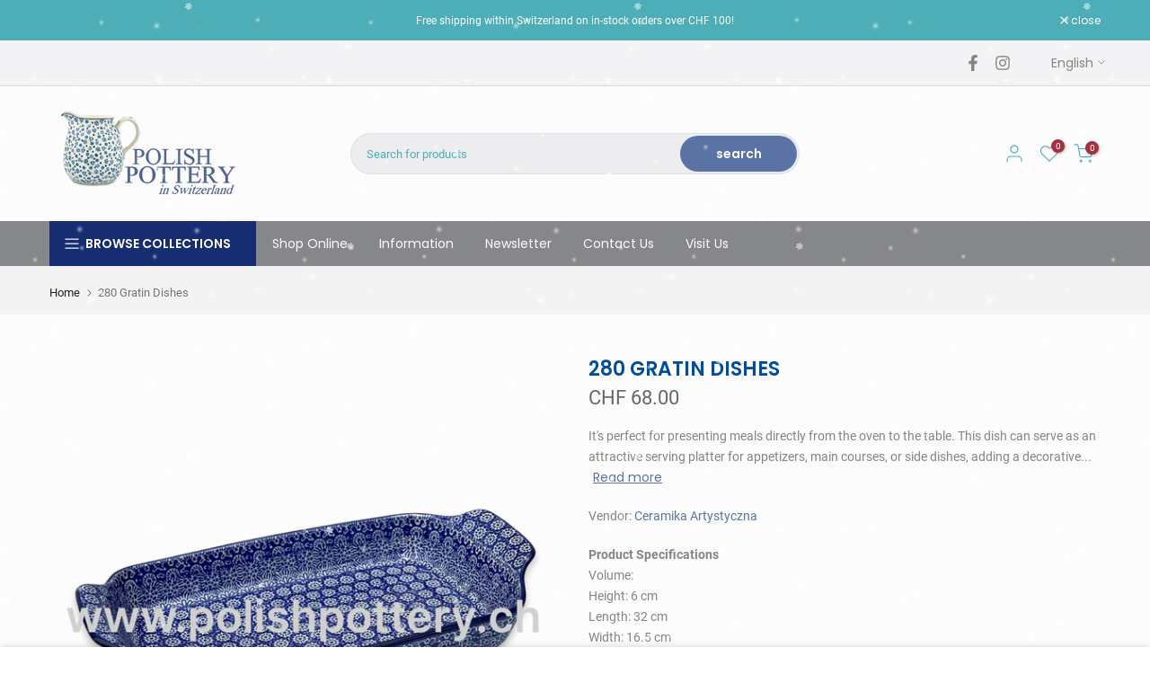

--- FILE ---
content_type: text/css
request_url: https://www.polishpottery.ch/cdn/shop/t/35/assets/custom.css?v=102053690694825272431696942620
body_size: -804
content:
/*# sourceMappingURL=/cdn/shop/t/35/assets/custom.css.map?v=102053690694825272431696942620 */


--- FILE ---
content_type: text/javascript; charset=utf-8
request_url: https://www.polishpottery.ch/products/280.js
body_size: 1238
content:
{"id":1764153753670,"title":"280 Gratin Dishes","handle":"280","description":"\u003cp\u003e\u003cmeta charset=\"UTF-8\"\u003e\u003cspan\u003e It's perfect for presenting meals directly from the oven to the table. This dish can serve as an attractive serving platter for appetizers, main courses, or side dishes, adding a decorative element to your dining experience.\u003c\/span\u003e\u003c\/p\u003e","published_at":"2021-06-06T21:04:04+02:00","created_at":"2018-10-31T14:06:44+01:00","vendor":"Ceramika Artystyczna","type":"Rectangular Bakers","tags":[],"price":6800,"price_min":6800,"price_max":6800,"available":true,"price_varies":false,"compare_at_price":null,"compare_at_price_min":0,"compare_at_price_max":0,"compare_at_price_varies":false,"variants":[{"id":17331781402694,"title":"16X","option1":"16X","option2":null,"option3":null,"sku":"QB-4526","requires_shipping":true,"taxable":false,"featured_image":{"id":5897220292678,"product_id":1764153753670,"position":5,"created_at":"2018-11-06T17:16:02+01:00","updated_at":"2022-07-08T19:39:37+02:00","alt":null,"width":501,"height":500,"src":"https:\/\/cdn.shopify.com\/s\/files\/1\/0070\/8280\/3270\/products\/280_16x_a24f693c-30a1-49ec-bb40-9ddcdc314c81.JPG?v=1657301977","variant_ids":[17331781402694]},"available":false,"name":"280 Gratin Dishes - 16X","public_title":"16X","options":["16X"],"price":6800,"weight":955,"compare_at_price":null,"inventory_management":"shopify","barcode":"4464412980","featured_media":{"alt":null,"id":1389952565318,"position":5,"preview_image":{"aspect_ratio":1.002,"height":500,"width":501,"src":"https:\/\/cdn.shopify.com\/s\/files\/1\/0070\/8280\/3270\/products\/280_16x_a24f693c-30a1-49ec-bb40-9ddcdc314c81.JPG?v=1657301977"}},"requires_selling_plan":false,"selling_plan_allocations":[]},{"id":17672062304326,"title":"884X","option1":"884X","option2":null,"option3":null,"sku":"QB-4528","requires_shipping":true,"taxable":false,"featured_image":{"id":40014933688578,"product_id":1764153753670,"position":6,"created_at":"2024-02-19T11:05:03+01:00","updated_at":"2024-02-19T11:05:06+01:00","alt":null,"width":800,"height":800,"src":"https:\/\/cdn.shopify.com\/s\/files\/1\/0070\/8280\/3270\/files\/280-884X.png?v=1708337106","variant_ids":[17672062304326]},"available":true,"name":"280 Gratin Dishes - 884X","public_title":"884X","options":["884X"],"price":6800,"weight":955,"compare_at_price":null,"inventory_management":"shopify","barcode":"5904354188047","featured_media":{"alt":null,"id":32641335263490,"position":6,"preview_image":{"aspect_ratio":1.0,"height":800,"width":800,"src":"https:\/\/cdn.shopify.com\/s\/files\/1\/0070\/8280\/3270\/files\/280-884X.png?v=1708337106"}},"requires_selling_plan":false,"selling_plan_allocations":[]},{"id":40098334572712,"title":"2176X","option1":"2176X","option2":null,"option3":null,"sku":"QB-4529","requires_shipping":true,"taxable":false,"featured_image":{"id":36184723292418,"product_id":1764153753670,"position":2,"created_at":"2021-11-22T16:24:55+01:00","updated_at":"2022-07-08T19:40:11+02:00","alt":null,"width":800,"height":800,"src":"https:\/\/cdn.shopify.com\/s\/files\/1\/0070\/8280\/3270\/products\/IMG_9972.png?v=1657302011","variant_ids":[40098334572712]},"available":false,"name":"280 Gratin Dishes - 2176X","public_title":"2176X","options":["2176X"],"price":6800,"weight":955,"compare_at_price":null,"inventory_management":"shopify","barcode":"4464415123","featured_media":{"alt":null,"id":28738192081154,"position":2,"preview_image":{"aspect_ratio":1.0,"height":800,"width":800,"src":"https:\/\/cdn.shopify.com\/s\/files\/1\/0070\/8280\/3270\/products\/IMG_9972.png?v=1657302011"}},"requires_selling_plan":false,"selling_plan_allocations":[]},{"id":42964378714370,"title":"2185X","option1":"2185X","option2":null,"option3":null,"sku":"QB-4530","requires_shipping":true,"taxable":false,"featured_image":{"id":40014933623042,"product_id":1764153753670,"position":7,"created_at":"2024-02-19T11:05:03+01:00","updated_at":"2024-02-19T11:05:05+01:00","alt":null,"width":800,"height":800,"src":"https:\/\/cdn.shopify.com\/s\/files\/1\/0070\/8280\/3270\/files\/280-2185X.png?v=1708337105","variant_ids":[42964378714370]},"available":false,"name":"280 Gratin Dishes - 2185X","public_title":"2185X","options":["2185X"],"price":6800,"weight":955,"compare_at_price":null,"inventory_management":"shopify","barcode":"4464415485","featured_media":{"alt":null,"id":32641335296258,"position":7,"preview_image":{"aspect_ratio":1.0,"height":800,"width":800,"src":"https:\/\/cdn.shopify.com\/s\/files\/1\/0070\/8280\/3270\/files\/280-2185X.png?v=1708337105"}},"requires_selling_plan":false,"selling_plan_allocations":[]},{"id":40098336997544,"title":"2396X","option1":"2396X","option2":null,"option3":null,"sku":"QB-4532","requires_shipping":true,"taxable":false,"featured_image":{"id":36184733188354,"product_id":1764153753670,"position":3,"created_at":"2021-11-22T16:26:31+01:00","updated_at":"2022-07-08T19:40:11+02:00","alt":null,"width":800,"height":800,"src":"https:\/\/cdn.shopify.com\/s\/files\/1\/0070\/8280\/3270\/products\/IMG_9969.png?v=1657302011","variant_ids":[40098336997544]},"available":false,"name":"280 Gratin Dishes - 2396X","public_title":"2396X","options":["2396X"],"price":6800,"weight":955,"compare_at_price":null,"inventory_management":"shopify","barcode":"4464415124","featured_media":{"alt":null,"id":28738202009858,"position":3,"preview_image":{"aspect_ratio":1.0,"height":800,"width":800,"src":"https:\/\/cdn.shopify.com\/s\/files\/1\/0070\/8280\/3270\/products\/IMG_9969.png?v=1657302011"}},"requires_selling_plan":false,"selling_plan_allocations":[]},{"id":40098324840616,"title":"2519X","option1":"2519X","option2":null,"option3":null,"sku":"QB-4533","requires_shipping":true,"taxable":false,"featured_image":{"id":36184459018498,"product_id":1764153753670,"position":4,"created_at":"2021-11-22T15:55:47+01:00","updated_at":"2022-07-08T19:40:11+02:00","alt":null,"width":800,"height":800,"src":"https:\/\/cdn.shopify.com\/s\/files\/1\/0070\/8280\/3270\/products\/IMG_9970.png?v=1657302011","variant_ids":[40098324840616]},"available":false,"name":"280 Gratin Dishes - 2519X","public_title":"2519X","options":["2519X"],"price":6800,"weight":955,"compare_at_price":null,"inventory_management":"shopify","barcode":"4464415122","featured_media":{"alt":null,"id":28737926004994,"position":4,"preview_image":{"aspect_ratio":1.0,"height":800,"width":800,"src":"https:\/\/cdn.shopify.com\/s\/files\/1\/0070\/8280\/3270\/products\/IMG_9970.png?v=1657302011"}},"requires_selling_plan":false,"selling_plan_allocations":[]},{"id":40098340372648,"title":"2616X","option1":"2616X","option2":null,"option3":null,"sku":"QB-4534","requires_shipping":true,"taxable":false,"featured_image":{"id":40014933590274,"product_id":1764153753670,"position":8,"created_at":"2024-02-19T11:05:03+01:00","updated_at":"2024-02-19T11:05:05+01:00","alt":null,"width":800,"height":800,"src":"https:\/\/cdn.shopify.com\/s\/files\/1\/0070\/8280\/3270\/files\/280-2616X.png?v=1708337105","variant_ids":[40098340372648]},"available":true,"name":"280 Gratin Dishes - 2616X","public_title":"2616X","options":["2616X"],"price":6800,"weight":955,"compare_at_price":null,"inventory_management":"shopify","barcode":"4464415125","featured_media":{"alt":null,"id":32641335329026,"position":8,"preview_image":{"aspect_ratio":1.0,"height":800,"width":800,"src":"https:\/\/cdn.shopify.com\/s\/files\/1\/0070\/8280\/3270\/files\/280-2616X.png?v=1708337105"}},"requires_selling_plan":false,"selling_plan_allocations":[]},{"id":43985529110786,"title":"2766X","option1":"2766X","option2":null,"option3":null,"sku":"QB-4536","requires_shipping":true,"taxable":false,"featured_image":{"id":40014933655810,"product_id":1764153753670,"position":9,"created_at":"2024-02-19T11:05:03+01:00","updated_at":"2024-02-19T11:05:05+01:00","alt":null,"width":800,"height":800,"src":"https:\/\/cdn.shopify.com\/s\/files\/1\/0070\/8280\/3270\/files\/280-2766X.png?v=1708337105","variant_ids":[43985529110786]},"available":false,"name":"280 Gratin Dishes - 2766X","public_title":"2766X","options":["2766X"],"price":6800,"weight":955,"compare_at_price":null,"inventory_management":"shopify","barcode":"5904354188030","featured_media":{"alt":null,"id":32641335361794,"position":9,"preview_image":{"aspect_ratio":1.0,"height":800,"width":800,"src":"https:\/\/cdn.shopify.com\/s\/files\/1\/0070\/8280\/3270\/files\/280-2766X.png?v=1708337105"}},"requires_selling_plan":false,"selling_plan_allocations":[]}],"images":["\/\/cdn.shopify.com\/s\/files\/1\/0070\/8280\/3270\/products\/IMG_0055.png?v=1637842908","\/\/cdn.shopify.com\/s\/files\/1\/0070\/8280\/3270\/products\/IMG_9972.png?v=1657302011","\/\/cdn.shopify.com\/s\/files\/1\/0070\/8280\/3270\/products\/IMG_9969.png?v=1657302011","\/\/cdn.shopify.com\/s\/files\/1\/0070\/8280\/3270\/products\/IMG_9970.png?v=1657302011","\/\/cdn.shopify.com\/s\/files\/1\/0070\/8280\/3270\/products\/280_16x_a24f693c-30a1-49ec-bb40-9ddcdc314c81.JPG?v=1657301977","\/\/cdn.shopify.com\/s\/files\/1\/0070\/8280\/3270\/files\/280-884X.png?v=1708337106","\/\/cdn.shopify.com\/s\/files\/1\/0070\/8280\/3270\/files\/280-2185X.png?v=1708337105","\/\/cdn.shopify.com\/s\/files\/1\/0070\/8280\/3270\/files\/280-2616X.png?v=1708337105","\/\/cdn.shopify.com\/s\/files\/1\/0070\/8280\/3270\/files\/280-2766X.png?v=1708337105"],"featured_image":"\/\/cdn.shopify.com\/s\/files\/1\/0070\/8280\/3270\/products\/IMG_0055.png?v=1637842908","options":[{"name":"Pattern","position":1,"values":["16X","884X","2176X","2185X","2396X","2519X","2616X","2766X"]}],"url":"\/products\/280","media":[{"alt":null,"id":28763403026690,"position":1,"preview_image":{"aspect_ratio":1.0,"height":800,"width":800,"src":"https:\/\/cdn.shopify.com\/s\/files\/1\/0070\/8280\/3270\/products\/IMG_0055.png?v=1637842908"},"aspect_ratio":1.0,"height":800,"media_type":"image","src":"https:\/\/cdn.shopify.com\/s\/files\/1\/0070\/8280\/3270\/products\/IMG_0055.png?v=1637842908","width":800},{"alt":null,"id":28738192081154,"position":2,"preview_image":{"aspect_ratio":1.0,"height":800,"width":800,"src":"https:\/\/cdn.shopify.com\/s\/files\/1\/0070\/8280\/3270\/products\/IMG_9972.png?v=1657302011"},"aspect_ratio":1.0,"height":800,"media_type":"image","src":"https:\/\/cdn.shopify.com\/s\/files\/1\/0070\/8280\/3270\/products\/IMG_9972.png?v=1657302011","width":800},{"alt":null,"id":28738202009858,"position":3,"preview_image":{"aspect_ratio":1.0,"height":800,"width":800,"src":"https:\/\/cdn.shopify.com\/s\/files\/1\/0070\/8280\/3270\/products\/IMG_9969.png?v=1657302011"},"aspect_ratio":1.0,"height":800,"media_type":"image","src":"https:\/\/cdn.shopify.com\/s\/files\/1\/0070\/8280\/3270\/products\/IMG_9969.png?v=1657302011","width":800},{"alt":null,"id":28737926004994,"position":4,"preview_image":{"aspect_ratio":1.0,"height":800,"width":800,"src":"https:\/\/cdn.shopify.com\/s\/files\/1\/0070\/8280\/3270\/products\/IMG_9970.png?v=1657302011"},"aspect_ratio":1.0,"height":800,"media_type":"image","src":"https:\/\/cdn.shopify.com\/s\/files\/1\/0070\/8280\/3270\/products\/IMG_9970.png?v=1657302011","width":800},{"alt":null,"id":1389952565318,"position":5,"preview_image":{"aspect_ratio":1.002,"height":500,"width":501,"src":"https:\/\/cdn.shopify.com\/s\/files\/1\/0070\/8280\/3270\/products\/280_16x_a24f693c-30a1-49ec-bb40-9ddcdc314c81.JPG?v=1657301977"},"aspect_ratio":1.002,"height":500,"media_type":"image","src":"https:\/\/cdn.shopify.com\/s\/files\/1\/0070\/8280\/3270\/products\/280_16x_a24f693c-30a1-49ec-bb40-9ddcdc314c81.JPG?v=1657301977","width":501},{"alt":null,"id":32641335263490,"position":6,"preview_image":{"aspect_ratio":1.0,"height":800,"width":800,"src":"https:\/\/cdn.shopify.com\/s\/files\/1\/0070\/8280\/3270\/files\/280-884X.png?v=1708337106"},"aspect_ratio":1.0,"height":800,"media_type":"image","src":"https:\/\/cdn.shopify.com\/s\/files\/1\/0070\/8280\/3270\/files\/280-884X.png?v=1708337106","width":800},{"alt":null,"id":32641335296258,"position":7,"preview_image":{"aspect_ratio":1.0,"height":800,"width":800,"src":"https:\/\/cdn.shopify.com\/s\/files\/1\/0070\/8280\/3270\/files\/280-2185X.png?v=1708337105"},"aspect_ratio":1.0,"height":800,"media_type":"image","src":"https:\/\/cdn.shopify.com\/s\/files\/1\/0070\/8280\/3270\/files\/280-2185X.png?v=1708337105","width":800},{"alt":null,"id":32641335329026,"position":8,"preview_image":{"aspect_ratio":1.0,"height":800,"width":800,"src":"https:\/\/cdn.shopify.com\/s\/files\/1\/0070\/8280\/3270\/files\/280-2616X.png?v=1708337105"},"aspect_ratio":1.0,"height":800,"media_type":"image","src":"https:\/\/cdn.shopify.com\/s\/files\/1\/0070\/8280\/3270\/files\/280-2616X.png?v=1708337105","width":800},{"alt":null,"id":32641335361794,"position":9,"preview_image":{"aspect_ratio":1.0,"height":800,"width":800,"src":"https:\/\/cdn.shopify.com\/s\/files\/1\/0070\/8280\/3270\/files\/280-2766X.png?v=1708337105"},"aspect_ratio":1.0,"height":800,"media_type":"image","src":"https:\/\/cdn.shopify.com\/s\/files\/1\/0070\/8280\/3270\/files\/280-2766X.png?v=1708337105","width":800}],"requires_selling_plan":false,"selling_plan_groups":[]}